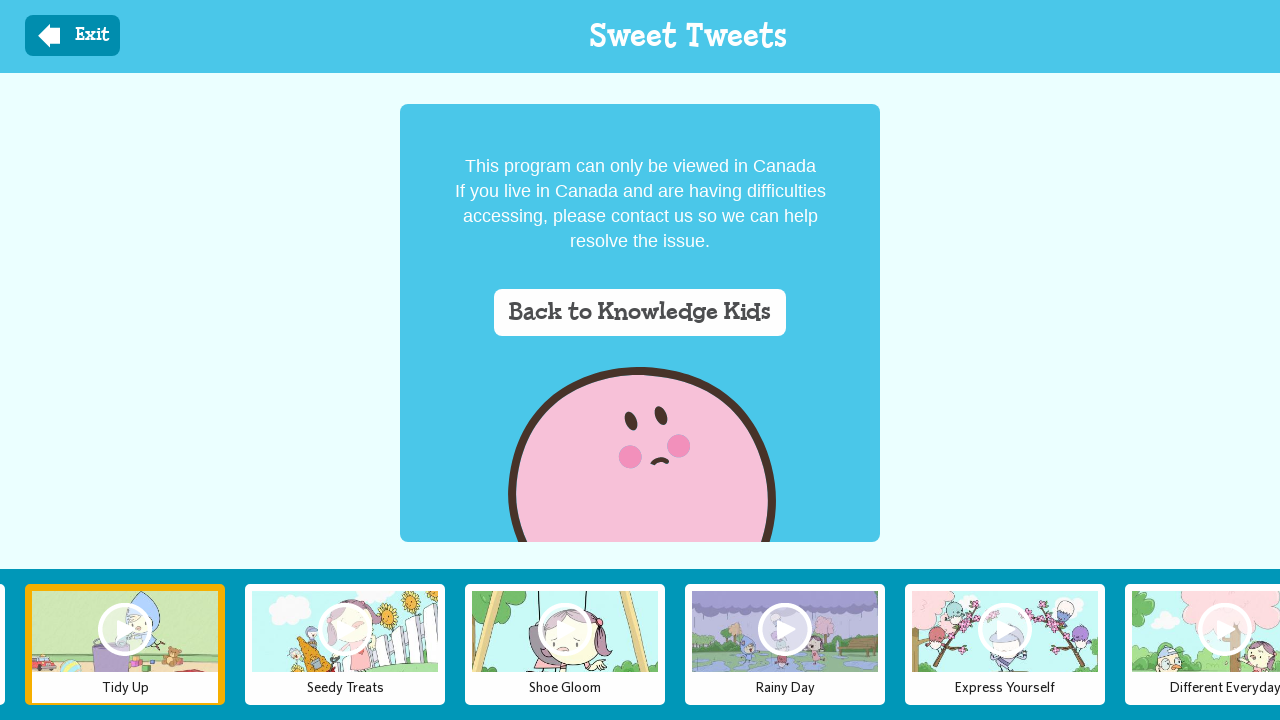

--- FILE ---
content_type: text/html; charset=UTF-8
request_url: https://www.knowledgekids.ca/videos/sweet-tweets/s2/e20/tidy
body_size: 8310
content:
<!DOCTYPE html>
<html  lang="en" dir="ltr" prefix="og: https://ogp.me/ns#">
  <head>
    <meta charset="utf-8" />
<meta name="description" content="Sweet Tweets - S2E20 - Tidy Up" />
<meta name="abstract" content="Sweet Tweets - S2E20 - Tidy Up" />
<meta name="geo.placename" content="Canada" />
<meta name="geo.region" content="CA-BC" />
<link rel="canonical" href="https://www.knowledgekids.ca/videos/sweet-tweets/s2/e20/tidy" />
<meta name="robots" content="index, follow" />
<link rel="shortlink" href="https://www.knowledgekids.ca/node/26173" />
<link rel="image_src" href="https://www-knowledgekids-ca-ashfe5h0eedfhcex.z03.azurefd.net/sites/default/files/styles/seo_image/public/2022-01/s2e20-tidy-up.jpg?itok=IYKPpsZ0" />
<meta name="rating" content="safe for kids" />
<meta name="referrer" content="origin" />
<meta property="og:determiner" content="Automatic" />
<meta property="og:site_name" content="Knowledge Kids" />
<meta property="og:type" content="video.episode" />
<meta property="og:url" content="https://www.knowledgekids.ca/videos/sweet-tweets/s2/e20/tidy" />
<meta property="og:title" content="Sweet Tweets - S2E20 - Tidy Up" />
<meta property="og:description" content="Sweet Tweets - S2E20 - Tidy Up" />
<meta property="og:image" content="https://www-knowledgekids-ca-ashfe5h0eedfhcex.z03.azurefd.net/sites/default/files/styles/seo_image/public/2022-01/s2e20-tidy-up.jpg?itok=IYKPpsZ0" />
<meta property="og:locale" content="en_CA" />
<meta name="dcterms.title" content="Sweet Tweets - S2E20 - Tidy Up" />
<meta name="dcterms.creator" content="Knowledge Network" />
<meta name="dcterms.description" content="Sweet Tweets - S2E20 - Tidy Up" />
<meta name="dcterms.publisher" content="Knowledge Network" />
<meta name="dcterms.date" content="2022-01-10T09:50-08:00" />
<meta name="dcterms.type" content="Text" />
<meta name="dcterms.format" content="text/html" />
<meta name="dcterms.identifier" content="https://www.knowledgekids.ca/videos/sweet-tweets/s2/e20/tidy" />
<meta name="dcterms.source" content="Knowledge Network" />
<meta name="dcterms.language" content="en-CA" />
<meta name="dcterms.coverage" content="Canada" />
<meta name="dcterms.rights" content="All rights reserved" />
<link rel="apple-touch-icon" sizes="152x152" href="/sites/default/files/favicons/apple-touch-icon.png"/>
<link rel="icon" type="image/png" sizes="32x32" href="/sites/default/files/favicons/favicon-32x32.png"/>
<link rel="icon" type="image/png" sizes="16x16" href="/sites/default/files/favicons/favicon-16x16.png"/>
<link rel="manifest" href="/sites/default/files/favicons/site.webmanifest"/>
<link rel="mask-icon" href="/sites/default/files/favicons/safari-pinned-tab.svg" color="#5bbad5"/>
<meta name="msapplication-TileColor" content="#3dabe4"/>
<meta name="theme-color" content="#ffffff"/>
<meta name="favicon-generator" content="Drupal responsive_favicons + realfavicongenerator.net" />
<meta name="Generator" content="Drupal 10 (https://www.drupal.org)" />
<meta name="MobileOptimized" content="width" />
<meta name="HandheldFriendly" content="true" />
<meta name="viewport" content="width=device-width, maximum-scale=1.0, minimum-scale=1.0, initial-scale=1.0" />
<script src="/sites/default/files/google_tag/default/google_tag.script.js?t9jppf" defer></script>

    <title>Sweet Tweets - S2E20 - Tidy Up | Knowledge Kids</title>
    <link rel="stylesheet" media="all" href="/libraries/slick/slick/slick.css?t9jppf" />
<link rel="stylesheet" media="all" href="/modules/contrib/slick/css/layout/slick.module.css?t9jppf" />
<link rel="stylesheet" media="all" href="/core/modules/system/css/components/align.module.css?t9jppf" />
<link rel="stylesheet" media="all" href="/core/modules/system/css/components/fieldgroup.module.css?t9jppf" />
<link rel="stylesheet" media="all" href="/core/modules/system/css/components/container-inline.module.css?t9jppf" />
<link rel="stylesheet" media="all" href="/core/modules/system/css/components/clearfix.module.css?t9jppf" />
<link rel="stylesheet" media="all" href="/core/modules/system/css/components/details.module.css?t9jppf" />
<link rel="stylesheet" media="all" href="/core/modules/system/css/components/hidden.module.css?t9jppf" />
<link rel="stylesheet" media="all" href="/core/modules/system/css/components/item-list.module.css?t9jppf" />
<link rel="stylesheet" media="all" href="/core/modules/system/css/components/js.module.css?t9jppf" />
<link rel="stylesheet" media="all" href="/core/modules/system/css/components/nowrap.module.css?t9jppf" />
<link rel="stylesheet" media="all" href="/core/modules/system/css/components/position-container.module.css?t9jppf" />
<link rel="stylesheet" media="all" href="/core/modules/system/css/components/reset-appearance.module.css?t9jppf" />
<link rel="stylesheet" media="all" href="/core/modules/system/css/components/resize.module.css?t9jppf" />
<link rel="stylesheet" media="all" href="/core/modules/system/css/components/system-status-counter.css?t9jppf" />
<link rel="stylesheet" media="all" href="/core/modules/system/css/components/system-status-report-counters.css?t9jppf" />
<link rel="stylesheet" media="all" href="/core/modules/system/css/components/system-status-report-general-info.css?t9jppf" />
<link rel="stylesheet" media="all" href="/core/modules/system/css/components/tablesort.module.css?t9jppf" />
<link rel="stylesheet" media="all" href="/modules/contrib/blazy/css/blazy.css?t9jppf" />
<link rel="stylesheet" media="all" href="/modules/contrib/blazy/css/components/blazy.loading.css?t9jppf" />
<link rel="stylesheet" media="all" href="/themes/custom/kk3/css/style.css?t9jppf" />
<link rel="stylesheet" media="all" href="/themes/custom/kk3_winter/css/winter.css?t9jppf" />

    <script type="application/json" data-drupal-selector="drupal-settings-json">{"path":{"baseUrl":"\/","pathPrefix":"","currentPath":"node\/26173","currentPathIsAdmin":false,"isFront":false,"currentLanguage":"en"},"pluralDelimiter":"\u0003","suppressDeprecationErrors":true,"dataLayer":{"defaultLang":"en","languages":{"en":{"id":"en","name":"English","direction":"ltr","weight":0}}},"facebook_pixel":{"facebook_id":"128700607740427","events":[{"event":"ViewContent","data":"{\u0022content_name\u0022:\u0022Tidy Up\u0022,\u0022content_type\u0022:\u0022episode\u0022,\u0022content_ids\u0022:[\u002226173\u0022]}"}],"fb_disable_advanced":false,"eu_cookie_compliance":false,"donottrack":true},"kkAnalytics":{"playerId":"jwp_vod_26173","metaTitle":"Sweet Tweets - S2E20 - Tidy Up","programTitle":"Sweet Tweets"},"bootstrap":{"forms_has_error_value_toggle":1,"modal_animation":1,"modal_backdrop":"true","modal_focus_input":1,"modal_keyboard":1,"modal_select_text":1,"modal_show":1,"modal_size":"","popover_enabled":1,"popover_animation":1,"popover_auto_close":1,"popover_container":"body","popover_content":"","popover_delay":"0","popover_html":0,"popover_placement":"right","popover_selector":"","popover_title":"","popover_trigger":"click","tooltip_enabled":1,"tooltip_animation":1,"tooltip_container":"body","tooltip_delay":"0","tooltip_html":0,"tooltip_placement":"auto left","tooltip_selector":"","tooltip_trigger":"hover"},"blazy":{"loadInvisible":false,"offset":100,"saveViewportOffsetDelay":50,"validateDelay":25,"container":"","loader":true,"unblazy":false,"visibleClass":false},"blazyIo":{"disconnect":false,"rootMargin":"0px","threshold":[0,0.25,0.5,0.75,1]},"slick":{"accessibility":true,"adaptiveHeight":false,"autoplay":false,"pauseOnHover":true,"pauseOnDotsHover":false,"pauseOnFocus":true,"autoplaySpeed":3000,"arrows":true,"downArrow":false,"downArrowTarget":"","downArrowOffset":0,"centerMode":false,"centerPadding":"50px","dots":false,"dotsClass":"slick-dots","draggable":true,"fade":false,"focusOnSelect":false,"infinite":true,"initialSlide":0,"lazyLoad":"ondemand","mouseWheel":false,"randomize":false,"rtl":false,"rows":1,"slidesPerRow":1,"slide":"","slidesToShow":1,"slidesToScroll":1,"speed":500,"swipe":true,"swipeToSlide":false,"edgeFriction":0.35,"touchMove":true,"touchThreshold":5,"useCSS":true,"cssEase":"ease","cssEaseBezier":"","cssEaseOverride":"","useTransform":true,"easing":"linear","variableWidth":false,"vertical":false,"verticalSwiping":false,"waitForAnimate":true},"user":{"uid":0,"permissionsHash":"dfd433dbdc17df5d2cbc0ba4e26b1e4a88b7b75527750be7ea59a0d6e6a6b163"}}</script>
<script src="/core/assets/vendor/modernizr/modernizr.min.js?v=3.11.7"></script>
<script src="/sites/default/files/js/js_BA6Q03plS-Yteu4KhLG9Fv4Ne5ifdiDMaLi3lA7FvIo.js?scope=header&amp;delta=1&amp;language=en&amp;theme=kk3_winter&amp;include=[base64]"></script>
<script src="//content.jwplatform.com/libraries/TwHj5A8t.js"></script>

  </head>
  <body class="path-node page-node-type-episode has-glyphicons">
    <a href="#main-content" class="visually-hidden focusable skip-link">
      Skip to main content
    </a>
    <noscript><iframe src="https://www.googletagmanager.com/ns.html?id=GTM-MHXCCX" height="0" width="0" style="display:none;visibility:hidden"></iframe></noscript><noscript><img src="https://www.facebook.com/tr?id=128700607740427&amp;ev=PageView&amp;noscript=1" alt="" height="1" width="1" /></noscript>
      <div class="dialog-off-canvas-main-canvas" data-off-canvas-main-canvas>
    


<div class="wrapper episode-section theme-kk3_winter" id="wrapper">
    
            
                                                        <header class="navbar navbar-default container-fluid hidden" id="navbar" role="banner">
                                <div class="navbar-header">
                      <div class="region region-navigation">
            <div id="parents_button" class="header-nav-parent-btn text-left">
        <button id="header-parents-btn" data-sound="parents" class="parents-button btn btn-green--with-shadow">
          <div class="icon-parents"></div>
        </button>
    </div>

    <div class="header-logo">
      <a class="logo navbar-btn pull-right" href="/" data-sound="kkids" title="Home" rel="home">
        <img src="https://www-knowledgekids-ca-ashfe5h0eedfhcex.z03.azurefd.net/themes/custom/kk3_winter/logo.svg" alt="Home" />
      </a>
    </div>

    <div class="header-nav-search-btn">
      <a class="search-btn btn" href="/search" id="search" data-sound="search">
          <div class="icon-search"></div>
      </a>
    </div>
      
  </div>

                </div>

                                                    <div id="navbar-collapse" class="navbar-collapse collapse">
                          <div class="region region-navigation-collapsible">
    <nav role="navigation" aria-labelledby="block-kk3-winter-main-menu-menu" id="block-kk3-winter-main-menu">
            
  <h2 class="visually-hidden" id="block-kk3-winter-main-menu-menu">Main navigation</h2>
  

        
      <ul class="menu menu--main nav navbar-nav">
                      <li class="first">
                                        <a href="/videos" title="List of all programs currently streaming." data-drupal-link-system-path="videos">Videos</a>
              </li>
                      <li>
                                        <a href="/live" title="Live TV stream." data-drupal-link-system-path="live">Live TV</a>
              </li>
                      <li class="last">
                                        <a href="/games" title="List of all games currently available." data-drupal-link-system-path="games">Games</a>
              </li>
        </ul>
  

  </nav>

  </div>

                    </div>
                
                                </header>
                        
        <div role="main" class="main-container  container-fluid js-quickedit-main-content">
        <div class="row">
                                      
                  
                                      <div class="col-sm-12 heading-column" role="heading">

                                      <div class="region region-header">
      

  </div>

                            </div>
                  
                        <section class="col-sm-12 episode-column">

                    
                    
                                <a id="main-content"></a>
              <div class="region region-content">
    <div data-drupal-messages-fallback class="hidden"></div>  
    <div class="episode-heading-wrapper exit-heading-wrapper">
        <div id="exit-btn-wrapper">
            <a href="/videos/sweet-tweets" class="btn btn-blue" id="exit-btn">Exit</a>
        </div>
        <div id="episode-heading" class="exit-node-heading">
            <h1 class="remove-padding-bottom">Sweet Tweets</h1>
        </div>
    </div>

<article data-type="episode" data-name="Sweet Tweets - S2E20 - Tidy Up" class="episode full clearfix">

    <div class="content">
        
            <div class="field field--name-field-video-id field--type-video-id field--label-hidden field--item"><div class="video-vod-loader" data-episode-id="26173"></div>
</div>
      
    </div>

</article>

<section id="block-kk3-winter-relatedepisodes" class="block block-kk-video block-kk-video-related-episodes clearfix">
  
    

      <div class="slick blazy slick--optionset--related-episodes slick--multiple-view" data-blazy=""><div id="slick-53f3b8ab592" data-slick="{&quot;count&quot;:25,&quot;total&quot;:25,&quot;infinite&quot;:false,&quot;lazyLoad&quot;:&quot;blazy&quot;,&quot;rows&quot;:0,&quot;slidesToShow&quot;:10,&quot;slidesToScroll&quot;:6,&quot;swipeToSlide&quot;:true,&quot;variableWidth&quot;:true,&quot;responsive&quot;:[{&quot;breakpoint&quot;:2000,&quot;settings&quot;:{&quot;rows&quot;:0,&quot;slidesToShow&quot;:8,&quot;slidesToScroll&quot;:8,&quot;variableWidth&quot;:true}},{&quot;breakpoint&quot;:1700,&quot;settings&quot;:{&quot;rows&quot;:0,&quot;slidesToShow&quot;:6,&quot;slidesToScroll&quot;:3,&quot;swipeToSlide&quot;:true,&quot;variableWidth&quot;:true,&quot;waitForAnimate&quot;:false}},{&quot;breakpoint&quot;:980,&quot;settings&quot;:{&quot;rows&quot;:0,&quot;slidesToShow&quot;:4,&quot;slidesToScroll&quot;:4,&quot;swipeToSlide&quot;:true,&quot;variableWidth&quot;:true,&quot;waitForAnimate&quot;:false}},{&quot;breakpoint&quot;:768,&quot;settings&quot;:{&quot;rows&quot;:0,&quot;slidesToShow&quot;:3,&quot;slidesToScroll&quot;:3,&quot;swipeToSlide&quot;:true,&quot;variableWidth&quot;:true,&quot;waitForAnimate&quot;:false}},{&quot;breakpoint&quot;:640,&quot;settings&quot;:{&quot;rows&quot;:0,&quot;slidesToShow&quot;:3,&quot;swipeToSlide&quot;:true,&quot;variableWidth&quot;:true,&quot;waitForAnimate&quot;:false}}]}" class="slick__slider"><div class="slick__slide slide slide--0 episode-current">    <div class="slide__content">        <article data-type="episode" data-name="Sweet Tweets - S2E20 - Tidy Up" class="episode teaser clearfix">

    <div class="content">
        
            <div class="field field--name-field-image field--type-entity-reference field--label-hidden field--item">  <a href="/videos/sweet-tweets/s2/e20/tidy" hreflang="en"><img loading="lazy" src="https://www-knowledgekids-ca-ashfe5h0eedfhcex.z03.azurefd.net/sites/default/files/styles/episode_poster/public/2022-01/s2e20-tidy-up.jpg?itok=d_95BYXC" width="348" height="200" alt="Sweet Tweets - Tidy Up" class="img-responsive" />

</a>
</div>
      

        <a href="/videos/sweet-tweets/s2/e20/tidy" class="episode-play-btn"></a>

        <a href="/videos/sweet-tweets/s2/e20/tidy" class="episode-title">
<span>Tidy Up</span>
</a>
    </div>

</article>      </div></div><div class="slick__slide slide slide--1">    <div class="slide__content">        <article data-type="episode" data-name="Sweet Tweets - S2E1 - Seedy Treats" class="episode teaser clearfix">

    <div class="content">
        
            <div class="field field--name-field-image field--type-entity-reference field--label-hidden field--item">  <a href="/videos/sweet-tweets/s2/e1/seedy-treats" hreflang="en"><img loading="lazy" src="https://www-knowledgekids-ca-ashfe5h0eedfhcex.z03.azurefd.net/sites/default/files/styles/episode_poster/public/2021-10/s2e1-seedy-treats.jpg?itok=qHtUCS0p" width="348" height="200" alt="Sweet Tweets - Seedy Treats" class="img-responsive" />

</a>
</div>
      

        <a href="/videos/sweet-tweets/s2/e1/seedy-treats" class="episode-play-btn"></a>

        <a href="/videos/sweet-tweets/s2/e1/seedy-treats" class="episode-title">
<span>Seedy Treats</span>
</a>
    </div>

</article>      </div></div><div class="slick__slide slide slide--2">    <div class="slide__content">        <article data-type="episode" data-name="Sweet Tweets - S2E2 - Shoe Gloom" class="episode teaser clearfix">

    <div class="content">
        
            <div class="field field--name-field-image field--type-entity-reference field--label-hidden field--item">  <a href="/videos/sweet-tweets/s2/e2/shoe-gloom" hreflang="en"><img loading="lazy" src="https://www-knowledgekids-ca-ashfe5h0eedfhcex.z03.azurefd.net/sites/default/files/styles/episode_poster/public/2021-10/s2e2-shoe-gloom.jpg?itok=mpMutcWn" width="348" height="200" alt="Sweet Tweets - Shoe Gloom" class="img-responsive" />

</a>
</div>
      

        <a href="/videos/sweet-tweets/s2/e2/shoe-gloom" class="episode-play-btn"></a>

        <a href="/videos/sweet-tweets/s2/e2/shoe-gloom" class="episode-title">
<span>Shoe Gloom</span>
</a>
    </div>

</article>      </div></div><div class="slick__slide slide slide--3">    <div class="slide__content">        <article data-type="episode" data-name="Sweet Tweets - S2E3 - Rainy Day" class="episode teaser clearfix">

    <div class="content">
        
            <div class="field field--name-field-image field--type-entity-reference field--label-hidden field--item">  <a href="/videos/sweet-tweets/s2/e3/rainy-day" hreflang="en"><img loading="lazy" src="https://www-knowledgekids-ca-ashfe5h0eedfhcex.z03.azurefd.net/sites/default/files/styles/episode_poster/public/2021-10/s2e3-rainy-day.jpg?itok=4IOur_vP" width="348" height="200" alt="Sweet Tweets - Rainy Day" class="img-responsive" />

</a>
</div>
      

        <a href="/videos/sweet-tweets/s2/e3/rainy-day" class="episode-play-btn"></a>

        <a href="/videos/sweet-tweets/s2/e3/rainy-day" class="episode-title">
<span>Rainy Day</span>
</a>
    </div>

</article>      </div></div><div class="slick__slide slide slide--4">    <div class="slide__content">        <article data-type="episode" data-name="Sweet Tweets - S2E4 - Express Yourself" class="episode teaser clearfix">

    <div class="content">
        
            <div class="field field--name-field-image field--type-entity-reference field--label-hidden field--item">  <a href="/videos/sweet-tweets/s2/e4/express-yourself" hreflang="en"><img loading="lazy" src="https://www-knowledgekids-ca-ashfe5h0eedfhcex.z03.azurefd.net/sites/default/files/styles/episode_poster/public/2021-10/s2e4-express-yourself.jpg?itok=lk0noRiv" width="348" height="200" alt="Sweet Tweets - Express Yourself" class="img-responsive" />

</a>
</div>
      

        <a href="/videos/sweet-tweets/s2/e4/express-yourself" class="episode-play-btn"></a>

        <a href="/videos/sweet-tweets/s2/e4/express-yourself" class="episode-title">
<span>Express Yourself</span>
</a>
    </div>

</article>      </div></div><div class="slick__slide slide slide--5">    <div class="slide__content">        <article data-type="episode" data-name="Sweet Tweets - S2E5 - Different Everyday" class="episode teaser clearfix">

    <div class="content">
        
            <div class="field field--name-field-image field--type-entity-reference field--label-hidden field--item">  <a href="/videos/sweet-tweets/s2/e5/different-everyday" hreflang="en"><img loading="lazy" src="https://www-knowledgekids-ca-ashfe5h0eedfhcex.z03.azurefd.net/sites/default/files/styles/episode_poster/public/2021-10/s2e5-different-everyday.jpg?itok=LIhJt590" width="348" height="200" alt="Sweet Tweets - Different Everyday" class="img-responsive" />

</a>
</div>
      

        <a href="/videos/sweet-tweets/s2/e5/different-everyday" class="episode-play-btn"></a>

        <a href="/videos/sweet-tweets/s2/e5/different-everyday" class="episode-title">
<span>Different Everyday</span>
</a>
    </div>

</article>      </div></div><div class="slick__slide slide slide--6">    <div class="slide__content">        <article data-type="episode" data-name="Sweet Tweets - S2E6 - Fruit Salad" class="episode teaser clearfix">

    <div class="content">
        
            <div class="field field--name-field-image field--type-entity-reference field--label-hidden field--item">  <a href="/videos/sweet-tweets/s2/e6/fruit-salad" hreflang="en"><img loading="lazy" src="https://www-knowledgekids-ca-ashfe5h0eedfhcex.z03.azurefd.net/sites/default/files/styles/episode_poster/public/2021-10/s2e6-fruit-salad.jpg?itok=gJGJ22-3" width="348" height="200" alt="Sweet Tweets - Fruit Salad" class="img-responsive" />

</a>
</div>
      

        <a href="/videos/sweet-tweets/s2/e6/fruit-salad" class="episode-play-btn"></a>

        <a href="/videos/sweet-tweets/s2/e6/fruit-salad" class="episode-title">
<span>Fruit Salad</span>
</a>
    </div>

</article>      </div></div><div class="slick__slide slide slide--7">    <div class="slide__content">        <article data-type="episode" data-name="Sweet Tweets - S2E7 - The Two Sand Towers" class="episode teaser clearfix">

    <div class="content">
        
            <div class="field field--name-field-image field--type-entity-reference field--label-hidden field--item">  <a href="/videos/sweet-tweets/s2/e7/two-sand-towers" hreflang="en"><img loading="lazy" src="https://www-knowledgekids-ca-ashfe5h0eedfhcex.z03.azurefd.net/sites/default/files/styles/episode_poster/public/2021-10/s2e7-the-tow-sand-towers.jpg?itok=USR4Ue7Q" width="348" height="200" alt="Sweet Tweets - The Two Sand Towers" class="img-responsive" />

</a>
</div>
      

        <a href="/videos/sweet-tweets/s2/e7/two-sand-towers" class="episode-play-btn"></a>

        <a href="/videos/sweet-tweets/s2/e7/two-sand-towers" class="episode-title">
<span>The Two Sand Towers</span>
</a>
    </div>

</article>      </div></div><div class="slick__slide slide slide--8">    <div class="slide__content">        <article data-type="episode" data-name="Sweet Tweets - S2E8 - Mr. Proonman" class="episode teaser clearfix">

    <div class="content">
        
            <div class="field field--name-field-image field--type-entity-reference field--label-hidden field--item">  <a href="/videos/sweet-tweets/s2/e8/mr-proonman" hreflang="en"><img loading="lazy" src="https://www-knowledgekids-ca-ashfe5h0eedfhcex.z03.azurefd.net/sites/default/files/styles/episode_poster/public/2021-10/s2e8-mr-proonman.jpg?itok=zHuICNyq" width="348" height="200" alt="Sweet Tweets - Mr. Proonman" class="img-responsive" />

</a>
</div>
      

        <a href="/videos/sweet-tweets/s2/e8/mr-proonman" class="episode-play-btn"></a>

        <a href="/videos/sweet-tweets/s2/e8/mr-proonman" class="episode-title">
<span>Mr. Proonman</span>
</a>
    </div>

</article>      </div></div><div class="slick__slide slide slide--9">    <div class="slide__content">        <article data-type="episode" data-name="Sweet Tweets - S2E9 - Other People&#039;s Birthdays" class="episode teaser clearfix">

    <div class="content">
        
            <div class="field field--name-field-image field--type-entity-reference field--label-hidden field--item">  <a href="/videos/sweet-tweets/s2/e9/other-peoples-birthdays" hreflang="en"><img loading="lazy" src="https://www-knowledgekids-ca-ashfe5h0eedfhcex.z03.azurefd.net/sites/default/files/styles/episode_poster/public/2021-10/s2e9-other-peoples-birthdays.jpg?itok=PGSB4o06" width="348" height="200" alt="Sweet Tweets - Other People&#039;s Birthdays" class="img-responsive" />

</a>
</div>
      

        <a href="/videos/sweet-tweets/s2/e9/other-peoples-birthdays" class="episode-play-btn"></a>

        <a href="/videos/sweet-tweets/s2/e9/other-peoples-birthdays" class="episode-title">
<span>Other People&#039;s Birthdays</span>
</a>
    </div>

</article>      </div></div><div class="slick__slide slide slide--10">    <div class="slide__content">        <article data-type="episode" data-name="Sweet Tweets - S2E10 - Go Everywhere with Books" class="episode teaser clearfix">

    <div class="content">
        
            <div class="field field--name-field-image field--type-entity-reference field--label-hidden field--item">  <a href="/videos/sweet-tweets/s2/e10/go-everywhere-books" hreflang="en"><img loading="lazy" src="https://www-knowledgekids-ca-ashfe5h0eedfhcex.z03.azurefd.net/sites/default/files/styles/episode_poster/public/2021-11/s2e17-go-everywhere-books.jpg?itok=YNhUcMCj" width="348" height="200" alt="Sweet Tweets - Go Everywhere with Books" class="img-responsive" />

</a>
</div>
      

        <a href="/videos/sweet-tweets/s2/e10/go-everywhere-books" class="episode-play-btn"></a>

        <a href="/videos/sweet-tweets/s2/e10/go-everywhere-books" class="episode-title">
<span>Go Everywhere with Books</span>
</a>
    </div>

</article>      </div></div><div class="slick__slide slide slide--11">    <div class="slide__content">        <article data-type="episode" data-name="Sweet Tweets - S2E11 - Winter Fun" class="episode teaser clearfix">

    <div class="content">
        
            <div class="field field--name-field-image field--type-entity-reference field--label-hidden field--item">  <a href="/videos/sweet-tweets/s2/e11/winter-fun" hreflang="en"><img loading="lazy" src="https://www-knowledgekids-ca-ashfe5h0eedfhcex.z03.azurefd.net/sites/default/files/styles/episode_poster/public/2021-11/s2e11-winter-fun.jpg?itok=sJrLBMFl" width="348" height="200" alt="Sweet Tweets - Winter Fun" class="img-responsive" />

</a>
</div>
      

        <a href="/videos/sweet-tweets/s2/e11/winter-fun" class="episode-play-btn"></a>

        <a href="/videos/sweet-tweets/s2/e11/winter-fun" class="episode-title">
<span>Winter Fun</span>
</a>
    </div>

</article>      </div></div><div class="slick__slide slide slide--12">    <div class="slide__content">        <article data-type="episode" data-name="Sweet Tweets - S2E12 - Different Cookies" class="episode teaser clearfix">

    <div class="content">
        
            <div class="field field--name-field-image field--type-entity-reference field--label-hidden field--item">  <a href="/videos/sweet-tweets/s2/e12/different-cookies" hreflang="en"><img loading="lazy" src="https://www-knowledgekids-ca-ashfe5h0eedfhcex.z03.azurefd.net/sites/default/files/styles/episode_poster/public/2021-11/s2e12-different-cookies.jpg?itok=8x-vK_Iz" width="348" height="200" alt="Sweet Tweets - Different Cookies" class="img-responsive" />

</a>
</div>
      

        <a href="/videos/sweet-tweets/s2/e12/different-cookies" class="episode-play-btn"></a>

        <a href="/videos/sweet-tweets/s2/e12/different-cookies" class="episode-title">
<span>Different Cookies</span>
</a>
    </div>

</article>      </div></div><div class="slick__slide slide slide--13">    <div class="slide__content">        <article data-type="episode" data-name="Sweet Tweets - S2E13 - The Great Race" class="episode teaser clearfix">

    <div class="content">
        
            <div class="field field--name-field-image field--type-entity-reference field--label-hidden field--item">  <a href="/videos/sweet-tweets/s2/e13/great-race" hreflang="en"><img loading="lazy" src="https://www-knowledgekids-ca-ashfe5h0eedfhcex.z03.azurefd.net/sites/default/files/styles/episode_poster/public/2021-11/s2e13-great-race.jpg?itok=mxVAh7Eh" width="348" height="200" alt="Sweet Tweets - The Great Race" class="img-responsive" />

</a>
</div>
      

        <a href="/videos/sweet-tweets/s2/e13/great-race" class="episode-play-btn"></a>

        <a href="/videos/sweet-tweets/s2/e13/great-race" class="episode-title">
<span>The Great Race</span>
</a>
    </div>

</article>      </div></div><div class="slick__slide slide slide--14">    <div class="slide__content">        <article data-type="episode" data-name="Sweet Tweets - S2E14 - Keep Cherry Blossom Lane Beautiful" class="episode teaser clearfix">

    <div class="content">
        
            <div class="field field--name-field-image field--type-entity-reference field--label-hidden field--item">  <a href="/videos/sweet-tweets/s2/e14/keep-cherry-blossom-lane-beautiful" hreflang="en"><img loading="lazy" src="https://www-knowledgekids-ca-ashfe5h0eedfhcex.z03.azurefd.net/sites/default/files/styles/episode_poster/public/2021-11/s2e14-keep-cherry-blossom-lane-beatiful.jpg?itok=3H5sKx99" width="348" height="200" alt="Sweet Tweets - Keep Cherry Blossom Lane Beautiful" class="img-responsive" />

</a>
</div>
      

        <a href="/videos/sweet-tweets/s2/e14/keep-cherry-blossom-lane-beautiful" class="episode-play-btn"></a>

        <a href="/videos/sweet-tweets/s2/e14/keep-cherry-blossom-lane-beautiful" class="episode-title">
<span>Keep Cherry Blossom Lane Beautiful</span>
</a>
    </div>

</article>      </div></div><div class="slick__slide slide slide--15">    <div class="slide__content">        <article data-type="episode" data-name="Sweet Tweets - S2E15 - Friends" class="episode teaser clearfix">

    <div class="content">
        
            <div class="field field--name-field-image field--type-entity-reference field--label-hidden field--item">  <a href="/videos/sweet-tweets/s2/e15/friends" hreflang="en"><img loading="lazy" src="https://www-knowledgekids-ca-ashfe5h0eedfhcex.z03.azurefd.net/sites/default/files/styles/episode_poster/public/2021-11/s2e15-friends.jpg?itok=Hc16rRd3" width="348" height="200" alt="Sweet Tweets - Friends" class="img-responsive" />

</a>
</div>
      

        <a href="/videos/sweet-tweets/s2/e15/friends" class="episode-play-btn"></a>

        <a href="/videos/sweet-tweets/s2/e15/friends" class="episode-title">
<span>Friends</span>
</a>
    </div>

</article>      </div></div><div class="slick__slide slide slide--16">    <div class="slide__content">        <article data-type="episode" data-name="Sweet Tweets - S2E16 - Gratitude" class="episode teaser clearfix">

    <div class="content">
        
            <div class="field field--name-field-image field--type-entity-reference field--label-hidden field--item">  <a href="/videos/sweet-tweets/s2/e16/gratitude" hreflang="en"><img loading="lazy" src="https://www-knowledgekids-ca-ashfe5h0eedfhcex.z03.azurefd.net/sites/default/files/styles/episode_poster/public/2021-11/s2e16-gratitude.jpg?itok=3YulQawG" width="348" height="200" alt="Sweet Tweets - Gratitude" class="img-responsive" />

</a>
</div>
      

        <a href="/videos/sweet-tweets/s2/e16/gratitude" class="episode-play-btn"></a>

        <a href="/videos/sweet-tweets/s2/e16/gratitude" class="episode-title">
<span>Gratitude</span>
</a>
    </div>

</article>      </div></div><div class="slick__slide slide slide--17">    <div class="slide__content">        <article data-type="episode" data-name="Sweet Tweets - S2E17 - Practice" class="episode teaser clearfix">

    <div class="content">
        
            <div class="field field--name-field-image field--type-entity-reference field--label-hidden field--item">  <a href="/videos/sweet-tweets/s2/e17/practice" hreflang="en"><img loading="lazy" src="https://www-knowledgekids-ca-ashfe5h0eedfhcex.z03.azurefd.net/sites/default/files/styles/episode_poster/public/2022-01/s2e17-practice.jpg?itok=EhwCxQNl" width="348" height="200" alt="Sweet Tweets - Practice" class="img-responsive" />

</a>
</div>
      

        <a href="/videos/sweet-tweets/s2/e17/practice" class="episode-play-btn"></a>

        <a href="/videos/sweet-tweets/s2/e17/practice" class="episode-title">
<span>Practice</span>
</a>
    </div>

</article>      </div></div><div class="slick__slide slide slide--18">    <div class="slide__content">        <article data-type="episode" data-name="Sweet Tweets - S2E18 - Everybody Loves a Treat" class="episode teaser clearfix">

    <div class="content">
        
            <div class="field field--name-field-image field--type-entity-reference field--label-hidden field--item">  <a href="/videos/sweet-tweets/s2/e18/everybody-loves-treat" hreflang="en"><img loading="lazy" src="https://www-knowledgekids-ca-ashfe5h0eedfhcex.z03.azurefd.net/sites/default/files/styles/episode_poster/public/2022-01/s2e18-everybody-loves-treat.jpg?itok=BRd7dhoq" width="348" height="200" alt="Sweet Tweets - Everybody Loves a Treat" class="img-responsive" />

</a>
</div>
      

        <a href="/videos/sweet-tweets/s2/e18/everybody-loves-treat" class="episode-play-btn"></a>

        <a href="/videos/sweet-tweets/s2/e18/everybody-loves-treat" class="episode-title">
<span>Everybody Loves a Treat</span>
</a>
    </div>

</article>      </div></div><div class="slick__slide slide slide--19">    <div class="slide__content">        <article data-type="episode" data-name="Sweet Tweets - S2E19 - The Fort" class="episode teaser clearfix">

    <div class="content">
        
            <div class="field field--name-field-image field--type-entity-reference field--label-hidden field--item">  <a href="/videos/sweet-tweets/s2/e19/fort" hreflang="en"><img loading="lazy" src="https://www-knowledgekids-ca-ashfe5h0eedfhcex.z03.azurefd.net/sites/default/files/styles/episode_poster/public/2022-01/s2e19-the-fort.jpg?itok=1-lA0jwY" width="348" height="200" alt="Sweet Tweets - The Fort" class="img-responsive" />

</a>
</div>
      

        <a href="/videos/sweet-tweets/s2/e19/fort" class="episode-play-btn"></a>

        <a href="/videos/sweet-tweets/s2/e19/fort" class="episode-title">
<span>The Fort</span>
</a>
    </div>

</article>      </div></div><div class="slick__slide slide slide--20">    <div class="slide__content">        <article data-type="episode" data-name="Sweet Tweets - S2E21 - Pipik&#039;s Dance Party" class="episode teaser clearfix">

    <div class="content">
        
            <div class="field field--name-field-image field--type-entity-reference field--label-hidden field--item">  <a href="/videos/sweet-tweets/s2/e21/pipiks-dance-party" hreflang="en"><img loading="lazy" src="https://www-knowledgekids-ca-ashfe5h0eedfhcex.z03.azurefd.net/sites/default/files/styles/episode_poster/public/2022-01/s2e21-pipiks-dance-party.jpg?itok=PsYHImbo" width="348" height="200" alt="Sweet Tweets - Pipik&#039;s Dance Party" class="img-responsive" />

</a>
</div>
      

        <a href="/videos/sweet-tweets/s2/e21/pipiks-dance-party" class="episode-play-btn"></a>

        <a href="/videos/sweet-tweets/s2/e21/pipiks-dance-party" class="episode-title">
<span>Pipik&#039;s Dance Party</span>
</a>
    </div>

</article>      </div></div><div class="slick__slide slide slide--21">    <div class="slide__content">        <article data-type="episode" data-name="Sweet Tweets - S2E22 - Super Bouncy Ball" class="episode teaser clearfix">

    <div class="content">
        
            <div class="field field--name-field-image field--type-entity-reference field--label-hidden field--item">  <a href="/videos/sweet-tweets/s2/e22/super-bouncy-ball" hreflang="en"><img loading="lazy" src="https://www-knowledgekids-ca-ashfe5h0eedfhcex.z03.azurefd.net/sites/default/files/styles/episode_poster/public/2022-01/s2e22-super-bouncy-ball.jpg?itok=hWiOY8Fh" width="348" height="200" alt="Sweet Tweets - Super Bouncy Ball" class="img-responsive" />

</a>
</div>
      

        <a href="/videos/sweet-tweets/s2/e22/super-bouncy-ball" class="episode-play-btn"></a>

        <a href="/videos/sweet-tweets/s2/e22/super-bouncy-ball" class="episode-title">
<span>Super Bouncy Ball</span>
</a>
    </div>

</article>      </div></div><div class="slick__slide slide slide--22">    <div class="slide__content">        <article data-type="episode" data-name="Sweet Tweets - S2E23 - Muddy Buddies" class="episode teaser clearfix">

    <div class="content">
        
            <div class="field field--name-field-image field--type-entity-reference field--label-hidden field--item">  <a href="/videos/sweet-tweets/s2/e23/muddy-buddies" hreflang="en"><img loading="lazy" src="https://www-knowledgekids-ca-ashfe5h0eedfhcex.z03.azurefd.net/sites/default/files/styles/episode_poster/public/2022-01/s2e23-muddy-buddies.jpg?itok=wTvBj4y_" width="348" height="200" alt="Sweet Tweets - Muddy Buddies" class="img-responsive" />

</a>
</div>
      

        <a href="/videos/sweet-tweets/s2/e23/muddy-buddies" class="episode-play-btn"></a>

        <a href="/videos/sweet-tweets/s2/e23/muddy-buddies" class="episode-title">
<span>Muddy Buddies</span>
</a>
    </div>

</article>      </div></div><div class="slick__slide slide slide--23">    <div class="slide__content">        <article data-type="episode" data-name="Sweet Tweets - S2E25 - Summer Fun" class="episode teaser clearfix">

    <div class="content">
        
            <div class="field field--name-field-image field--type-entity-reference field--label-hidden field--item">  <a href="/videos/sweet-tweets/s2/e25/summer-fun" hreflang="en"><img loading="lazy" src="https://www-knowledgekids-ca-ashfe5h0eedfhcex.z03.azurefd.net/sites/default/files/styles/episode_poster/public/2022-01/s2e25-summer-fun.jpg?itok=PTG8pH1b" width="348" height="200" alt="Sweet Tweets - Summer Fun" class="img-responsive" />

</a>
</div>
      

        <a href="/videos/sweet-tweets/s2/e25/summer-fun" class="episode-play-btn"></a>

        <a href="/videos/sweet-tweets/s2/e25/summer-fun" class="episode-title">
<span>Summer Fun</span>
</a>
    </div>

</article>      </div></div><div class="slick__slide slide slide--24">    <div class="slide__content">        <article data-type="episode" data-name="Sweet Tweets - S2E26 - Tree Day" class="episode teaser clearfix">

    <div class="content">
        
            <div class="field field--name-field-image field--type-entity-reference field--label-hidden field--item">  <a href="/videos/sweet-tweets/s2/e26/tree-day" hreflang="en"><img loading="lazy" src="https://www-knowledgekids-ca-ashfe5h0eedfhcex.z03.azurefd.net/sites/default/files/styles/episode_poster/public/2022-01/s2e26-tree-day.jpg?itok=lNMKVcZz" width="348" height="200" alt="Sweet Tweets - Tree Day" class="img-responsive" />

</a>
</div>
      

        <a href="/videos/sweet-tweets/s2/e26/tree-day" class="episode-play-btn"></a>

        <a href="/videos/sweet-tweets/s2/e26/tree-day" class="episode-title">
<span>Tree Day</span>
</a>
    </div>

</article>      </div></div></div>
          <nav role="navigation" class="slick__arrow">
        <button type="button" data-role="none" class="slick-prev" aria-label="" tabindex="0"></button><button type="button" data-role="none" class="slick-next" aria-label="" tabindex="0"></button>
      </nav>
    </div>

  </section>


  </div>

                  </section>

                        </div>
    </div>
  

        </div>



            <div class="parents-nav side-nav " id="parents-nav-wrapper">
              <div class="region region-sidebar-first">
    <section id="block-kk3-winter-parentsmenu" class="block block-kk-content block-kk-content-parents-menu clearfix">
    
        

            <a href="/" id="parents-back-btn" class="btn">Back to Main Site</a>
    
    <div id="parents-logo"></div>

            
      <ul class="menu menu--parents-menu nav">
                      <li class="first">
                                        <a href="/about-us" title="About Us" data-drupal-link-system-path="node/1432">About Us</a>
              </li>
                      <li>
                                        <a href="/apps" title="Knowledge Kids Go App. Get it free now!" data-drupal-link-system-path="node/1438">Apps</a>
              </li>
                      <li>
                                        <a href="/schedule" title="TV Schedule" data-drupal-link-system-path="schedule">TV Schedule</a>
              </li>
                      <li>
                                        <a href="/newsletter" data-drupal-link-system-path="node/24112">Newsletter</a>
              </li>
                      <li class="last">
                                        <a href="/contact-us" title="Contact Us" data-drupal-link-system-path="node/1435">Contact Us</a>
              </li>
        </ul>
  

    </section>

<div class="parents-footer">
  <div id="kn-logo"><a data-id="outlink" href="https://www.knowledge.ca"><img src="/themes/custom/kk3/images/logo_kn.svg" width="185px" /></a></div>
    <a class="terms-condition-link" data-id="outlink" href="https://www.knowledge.ca/terms-privacy">Terms &amp; Conditions</a>

    <p class="copyright-text">2026 Knowledge Network Corporation.<br />All rights reserved.</p>
</div>


  </div>

        </div>
    
<div class="outlink-message-wrapper">
    <div class="messages-container">
        <div class="content">
            <span>
                You’re about to leave Knowledge Kids.
                <br>
                Please check with a grown up!
            </span>
        </div>

        <div class="button-holder">
            <button class="btn btn-dark-blue cancel">Cancel</button>
            <a href="https://www.knowledge.ca/terms-privacy" class="btn btn-white continue">Continue</a>
        </div>
    </div>
</div>


<div class="landscape">
    <div class="rotate-wrapper">
        <h2>Rotate your phone for the best viewing experience.</h2>
        <img src="/themes/custom/kk3/images/icon_rotate.svg" width="100" height="100" alt="Knowledge Kids Parents">
    </div>
</div>

  </div>

    <script>window.dataLayer = window.dataLayer || []; window.dataLayer.push({"drupalLanguage":"en","drupalCountry":"CA","siteName":"Knowledge Kids","pageType":"video-player","name":"Sweet Tweets - S2E20 - Tidy Up","series":"Sweet Tweets","jwPlayerId":"bsSf4uQD","userUid":0});</script>

    <script src="/sites/default/files/js/js_hyxHGbDhHG7dN930c4r_ac3MTc1j_Z6r4GXX_TFlF6Y.js?scope=footer&amp;delta=0&amp;language=en&amp;theme=kk3_winter&amp;include=[base64]"></script>
<script src="https://cdnjs.cloudflare.com/ajax/libs/soundmanager2/2.97a.20170601/script/soundmanager2-nodebug-jsmin.js"></script>
<script src="/sites/default/files/js/js_9NhqR62KoYdEPn3J841ULNIZRzThMAE3RY-b5oz1efM.js?scope=footer&amp;delta=2&amp;language=en&amp;theme=kk3_winter&amp;include=[base64]"></script>

  </body>
</html>


--- FILE ---
content_type: image/svg+xml
request_url: https://www.knowledgekids.ca/themes/custom/kk3/images/icon_left.svg
body_size: 617
content:
<?xml version="1.0" encoding="utf-8"?>
<!-- Generator: Adobe Illustrator 18.1.1, SVG Export Plug-In . SVG Version: 6.00 Build 0)  -->
<svg version="1.1" id="Layer_1" xmlns="http://www.w3.org/2000/svg" xmlns:xlink="http://www.w3.org/1999/xlink" x="0px" y="0px"
	 viewBox="0 -34.5 113 177.2" enable-background="new 0 -34.5 113 177.2" xml:space="preserve">
<g id="arrow-25-icon">
	<path fill="#774335" d="M104.5,114c4.7,4.7,4.6,12.3,0,17l-8,8c-4.7,4.7-12.3,4.7-16.9,0L3.5,62.5c-4.7-4.7-4.7-12.3,0-17L79.6-31
		c4.7-4.7,12.3-4.7,16.9,0l8,8c4.7,4.7,4.7,12.3,0,17L53.2,45.5c-4.7,4.7-4.7,12.3,0,17L104.5,114z"/>
</g>
</svg>


--- FILE ---
content_type: image/svg+xml
request_url: https://www.knowledgekids.ca/themes/custom/kk3/images/icon_play--episode.svg
body_size: 1091
content:
<?xml version="1.0" encoding="utf-8"?>
<!-- Generator: Adobe Illustrator 18.1.1, SVG Export Plug-In . SVG Version: 6.00 Build 0)  -->
<svg version="1.1" id="Layer_1" xmlns="http://www.w3.org/2000/svg" xmlns:xlink="http://www.w3.org/1999/xlink" x="0px" y="0px"
	 viewBox="0 0 99.2 99.2" enable-background="new 0 0 99.2 99.2" xml:space="preserve">
<g>
	<g>
		<g opacity="0.5">
			<circle fill="#FFFFFF" cx="49.6" cy="49.6" r="42.7"/>
			<path fill="#FFFFFF" d="M49.6,96.4c-25.8,0-46.8-21-46.8-46.8s21-46.8,46.8-46.8c25.8,0,46.8,21,46.8,46.8S75.4,96.4,49.6,96.4z
				 M49.6,10.9c-21.3,0-38.6,17.3-38.6,38.6s17.3,38.6,38.6,38.6s38.6-17.3,38.6-38.6S70.9,10.9,49.6,10.9z"/>
		</g>
		<g>
			<path fill="#FFFFFF" d="M49.6,99.2C22.2,99.2,0,76.9,0,49.6S22.2,0,49.6,0c27.3,0,49.6,22.2,49.6,49.6S76.9,99.2,49.6,99.2z
				 M49.6,8.2C26.8,8.2,8.2,26.8,8.2,49.6S26.8,91,49.6,91C72.4,91,91,72.4,91,49.6S72.4,8.2,49.6,8.2z"/>
		</g>
	</g>
	<g>
		<path fill="#FFFFFF" d="M34.9,34.8l0.3,31.7c0,1.7,1.8,2.7,3.2,1.8l29.4-17.4c1.5-0.9,1.4-3-0.2-3.8L38,32.8
			C36.6,32.1,34.9,33.2,34.9,34.8z"/>
	</g>
</g>
</svg>


--- FILE ---
content_type: image/svg+xml
request_url: https://www.knowledgekids.ca/themes/custom/kk3/images/icon_exit.svg
body_size: 466
content:
<?xml version="1.0" encoding="utf-8"?>
<!-- Generator: Adobe Illustrator 18.1.1, SVG Export Plug-In . SVG Version: 6.00 Build 0)  -->
<svg version="1.1" id="Layer_1" xmlns="http://www.w3.org/2000/svg" xmlns:xlink="http://www.w3.org/1999/xlink" x="0px" y="0px"
	 viewBox="6 -6 100 110" enable-background="new 6 -6 100 110" xml:space="preserve">
<polygon id="arrow-14-icon" fill="#FFFFFF" points="61.1,85.9 61.1,104 6,49 61.1,-6 61.1,12.1 106,12.1 106,85.9 "/>
</svg>
